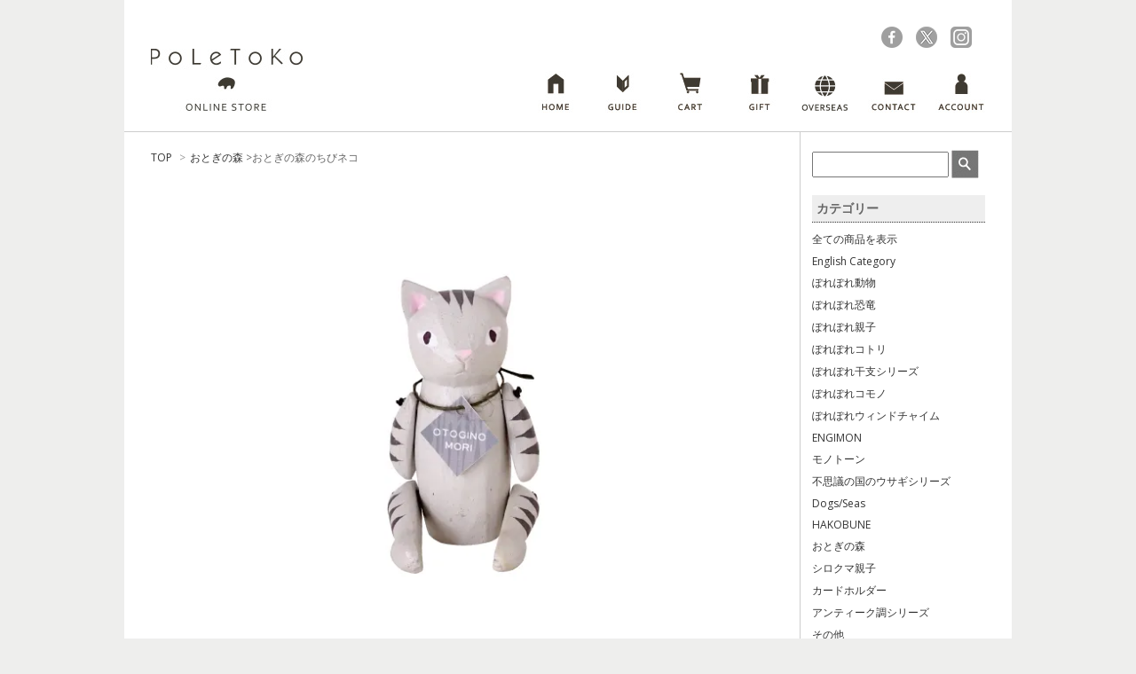

--- FILE ---
content_type: text/html; charset=EUC-JP
request_url: https://online.poletoko.com/?pid=77080863
body_size: 7910
content:
<!DOCTYPE html PUBLIC "-//W3C//DTD XHTML 1.0 Transitional//EN" "http://www.w3.org/TR/xhtml1/DTD/xhtml1-transitional.dtd">
<html xmlns:og="http://ogp.me/ns#" xmlns:fb="http://www.facebook.com/2008/fbml" xmlns:mixi="http://mixi-platform.com/ns#" xmlns="http://www.w3.org/1999/xhtml" xml:lang="ja" lang="ja" dir="ltr">
<head>
<meta http-equiv="content-type" content="text/html; charset=euc-jp" />
<meta http-equiv="X-UA-Compatible" content="IE=edge,chrome=1" />
<title>おとぎの森のちびネコ - PoLeToKo Online Store（ポレトコ オンラインストア）| ぽれぽれ動物の通販サイト </title>
<meta name="Keywords" content="おとぎの森のちびネコ,ポレトコ,poletoko,ぽれぽれ動物,ポレポレ動物,polepole animal,手作り,雑貨,北欧,かわいい,通販,クリスマス,ぽれぽれ,神戸,元町" />
<meta name="Description" content="PoLeToKo Online Store（ポレトコ オンラインストア）は神戸元町にある手作り雑貨「ぽれぽれ動物」のお店です" />
<meta name="Author" content="" />
<meta name="Copyright" content="GMOペパボ" />
<meta http-equiv="content-style-type" content="text/css" />
<meta http-equiv="content-script-type" content="text/javascript" />
<link rel="stylesheet" href="https://img11.shop-pro.jp/PA01287/855/css/5/index.css?cmsp_timestamp=20260216143718" type="text/css" />
<link rel="stylesheet" href="https://img11.shop-pro.jp/PA01287/855/css/5/product.css?cmsp_timestamp=20260216143718" type="text/css" />

<link rel="alternate" type="application/rss+xml" title="rss" href="https://online.poletoko.com/?mode=rss" />
<link rel="shortcut icon" href="https://img11.shop-pro.jp/PA01287/855/favicon.ico?cmsp_timestamp=20260219174749" />
<script type="text/javascript" src="//ajax.googleapis.com/ajax/libs/jquery/1.7.2/jquery.min.js" ></script>
<meta property="og:title" content="おとぎの森のちびネコ - PoLeToKo Online Store（ポレトコ オンラインストア）| ぽれぽれ動物の通販サイト " />
<meta property="og:description" content="PoLeToKo Online Store（ポレトコ オンラインストア）は神戸元町にある手作り雑貨「ぽれぽれ動物」のお店です" />
<meta property="og:url" content="https://online.poletoko.com?pid=77080863" />
<meta property="og:site_name" content="PoLeToKo Online Store（ポレトコ オンラインストア）| ぽれぽれ動物の通販サイト " />
<meta property="og:image" content="https://img11.shop-pro.jp/PA01287/855/product/77080863.jpg?cmsp_timestamp=20170916152436"/>
<meta property="og:type" content="product" />
<meta property="product:price:amount" content="968" />
<meta property="product:price:currency" content="JPY" />
<meta property="product:product_link" content="https://online.poletoko.com?pid=77080863" />
<script>
  (function(i,s,o,g,r,a,m){i['GoogleAnalyticsObject']=r;i[r]=i[r]||function(){
  (i[r].q=i[r].q||[]).push(arguments)},i[r].l=1*new Date();a=s.createElement(o),
  m=s.getElementsByTagName(o)[0];a.async=1;a.src=g;m.parentNode.insertBefore(a,m)
  })(window,document,'script','https://www.google-analytics.com/analytics.js','ga');

  ga('create', 'UA-79391066-1', 'auto');
  ga('send', 'pageview');

</script>
<meta name="google-site-verification" content="qyZXMru2sz-8G4ErVXVlLjPv790WeLOsz08tQPBeZTw" />

<!-- Global site tag (gtag.js) - Google Analytics -->
<script async src="https://www.googletagmanager.com/gtag/js?id=UA-178387616-1"></script>
<script>
  window.dataLayer = window.dataLayer || [];
  function gtag(){dataLayer.push(arguments);}
  gtag('js', new Date());

  gtag('config', 'UA-178387616-1');
</script>

<meta name="facebook-domain-verification" content="tx8wvozf2ex9wz3fce2u65mm5c8jbc" />
<script>
  var Colorme = {"page":"product","shop":{"account_id":"PA01287855","title":"PoLeToKo Online Store\uff08\u30dd\u30ec\u30c8\u30b3 \u30aa\u30f3\u30e9\u30a4\u30f3\u30b9\u30c8\u30a2\uff09| \u307d\u308c\u307d\u308c\u52d5\u7269\u306e\u901a\u8ca9\u30b5\u30a4\u30c8 "},"basket":{"total_price":0,"items":[]},"customer":{"id":null},"inventory_control":"none","product":{"shop_uid":"PA01287855","id":77080863,"name":"\u304a\u3068\u304e\u306e\u68ee\u306e\u3061\u3073\u30cd\u30b3","model_number":"WDCV10CATMN","stock_num":null,"sales_price":880,"sales_price_including_tax":968,"variants":[],"category":{"id_big":1781131,"id_small":0},"groups":[],"members_price":880,"members_price_including_tax":968}};

  (function() {
    function insertScriptTags() {
      var scriptTagDetails = [{"src":"https:\/\/checkout-api.worldshopping.jp\/v1\/script?token=online_poletoko_com","integrity":null}];
      var entry = document.getElementsByTagName('script')[0];

      scriptTagDetails.forEach(function(tagDetail) {
        var script = document.createElement('script');

        script.type = 'text/javascript';
        script.src = tagDetail.src;
        script.async = true;

        if( tagDetail.integrity ) {
          script.integrity = tagDetail.integrity;
          script.setAttribute('crossorigin', 'anonymous');
        }

        entry.parentNode.insertBefore(script, entry);
      })
    }

    window.addEventListener('load', insertScriptTags, false);
  })();
</script>
</head>
<body>
<meta name="colorme-acc-payload" content="?st=1&pt=10029&ut=77080863&at=PA01287855&v=20260224084159&re=&cn=1abbd882cbf3982f5ca4854aab6f90a8" width="1" height="1" alt="" /><script>!function(){"use strict";Array.prototype.slice.call(document.getElementsByTagName("script")).filter((function(t){return t.src&&t.src.match(new RegExp("dist/acc-track.js$"))})).forEach((function(t){return document.body.removeChild(t)})),function t(c){var r=arguments.length>1&&void 0!==arguments[1]?arguments[1]:0;if(!(r>=c.length)){var e=document.createElement("script");e.onerror=function(){return t(c,r+1)},e.src="https://"+c[r]+"/dist/acc-track.js?rev=3",document.body.appendChild(e)}}(["acclog001.shop-pro.jp","acclog002.shop-pro.jp"])}();</script><link href="https://fonts.googleapis.com/css?family=Open+Sans:400italic,600italic,400,600" rel="stylesheet" type="text/css" />
<script type="text/javascript" src="https://file001.shop-pro.jp/PA01287/855/js/smartRollover.js"></script>
<script>
$(function() {
	$(document).on('click','#pagetop',function(){
		$("html,body").animate({scrollTop: 0}, 500);
		return false;
	});
	
    var div = '<div style="text-align:right;margin:30px 0;"><a href="#top" title="Back to top" id="pagetop"><Img src="http://file001.shop-pro.jp/PA01287/855/common/backtotop.jpg"></a></div>';
    $("#main").append(div);
});
</script>
<div id="container">


<div id="header">
<div class="header_link">
<ul class="sns clearfix">
<li><a href="https://www.instagram.com/poletoko_official/" target="_blank"><img src="https://file001.shop-pro.jp/PA01287/855/header/icon_instagram.png" /></a></li>
<li><a href="https://twitter.com/poletoko" target="_blank"><img src="https://img11.shop-pro.jp/PA01287/855/etc_base64/aWNvbl94.png?cmsp_timestamp=20240122143834" /></a></li>
<li><a href="https://www.facebook.com/poletoko/" target="_blank"><img src="https://file001.shop-pro.jp/PA01287/855/header/icon_facebook.png" /></a></li>
</ul>
<ul class="gnavi clearfix">
<li><a href="https://online.poletoko.com/"><img src="https://file001.shop-pro.jp/PA01287/855/header/gnavi_home_off.jpg" /></a></li>
<!--
<li><a href="http://online.poletoko.com/?tid=2&mode=f2"><img src="http://file001.shop-pro.jp/PA01287/855/header/gnavi_about_off.jpg" /></a></li>
-->
      <li><a href="http://online.poletoko.com/?tid=2&mode=f2"><img src="https://file001.shop-pro.jp/PA01287/855/header/gnavi_guide_off.jpg" /></a></li>
      <li><a href="https://online.poletoko.com/cart/proxy/basket?shop_id=PA01287855&shop_domain=online.poletoko.com"><img src="https://file001.shop-pro.jp/PA01287/855/header/gnavi_cart_off.jpg" /></a></li>
      <li><a href="https://online.poletoko.com/?mode=f70"><img src="https://file001.shop-pro.jp/PA01287/855/header/gnavi_gift_off.jpg" /></a></li>
      <li><a href="http://online.poletoko.com/?tid=1&mode=f4"><img src="https://file001.shop-pro.jp/PA01287/855/header/gnavi_ovsea_off.jpg" /></a></li>
      <li><a href="https://poletoko.shop-pro.jp/customer/inquiries/new"><img src="https://file001.shop-pro.jp/PA01287/855/header/gnavi_contact_off.jpg" /></a></li>
      <li><a href="https://online.poletoko.com/?mode=myaccount"><img src="https://file001.shop-pro.jp/PA01287/855/header/gnavi_account_off.jpg" /></a></li>
</ul>
</div>
<h1 class="logo"><a href="https://online.poletoko.com/"><img src="https://file001.shop-pro.jp/PA01287/855/header/logo.jpg" /></a></h1>
</div>


<div class="main_frame">

<div id="main">
<div class="footstamp">
  
  
  <p>
    <a href="https://online.poletoko.com/">TOP</a>
    <span>&gt;</span><a href='?mode=cate&cbid=1781131&csid=0'>おとぎの森</a>    &gt;おとぎの森のちびネコ
  </p>
  
</div>

<form name="product_form" method="post" action="https://online.poletoko.com/cart/proxy/basket/items/add">

<input type="hidden" name="user_hash" value="97084e87efecca45e6631d073810895d"><input type="hidden" name="members_hash" value="97084e87efecca45e6631d073810895d"><input type="hidden" name="shop_id" value="PA01287855"><input type="hidden" name="product_id" value="77080863"><input type="hidden" name="members_id" value=""><input type="hidden" name="back_url" value="https://online.poletoko.com/?pid=77080863"><input type="hidden" name="reference_token" value="34920d0c541f4dfa9fd6c4e949eaab34"><input type="hidden" name="shop_domain" value="online.poletoko.com">


<div class="product_detail_area clearfix">
  <div class="product_images" id="p_photo">
  
                     <img src="https://img11.shop-pro.jp/PA01287/855/product/77080863.jpg?cmsp_timestamp=20170916152436" />
            
  </div>
  <div class="zoom-desc" id="zoom_navi">
          <a href="https://img11.shop-pro.jp/PA01287/855/product/77080863.jpg?cmsp_timestamp=20170916152436" class="cloud-zoom-gallery" title="" rel="useZoom: &#39;zoom1&#39;, smallImage: &#39; https://img11.shop-pro.jp/PA01287/855/product/77080863.jpg?cmsp_timestamp=20170916152436&#39; "><img class="zoom-tiny-image" src="https://img11.shop-pro.jp/PA01287/855/product/77080863.jpg?cmsp_timestamp=20170916152436" /></a>
                                <a href="https://img11.shop-pro.jp/PA01287/855/product/77080863_o1.jpg?cmsp_timestamp=20170916152436" class="cloud-zoom-gallery" title="" rel="useZoom: 'zoom1', smallImage: ' https://img11.shop-pro.jp/PA01287/855/product/77080863_o1.jpg?cmsp_timestamp=20170916152436' "><img class="zoom-tiny-image" src="https://img11.shop-pro.jp/PA01287/855/product/77080863_o1.jpg?cmsp_timestamp=20170916152436" /></a>
                                <a href="https://img11.shop-pro.jp/PA01287/855/product/77080863_o2.jpg?cmsp_timestamp=20181001181202" class="cloud-zoom-gallery" title="" rel="useZoom: 'zoom1', smallImage: ' https://img11.shop-pro.jp/PA01287/855/product/77080863_o2.jpg?cmsp_timestamp=20181001181202' "><img class="zoom-tiny-image" src="https://img11.shop-pro.jp/PA01287/855/product/77080863_o2.jpg?cmsp_timestamp=20181001181202" /></a>
                                <a href="https://img11.shop-pro.jp/PA01287/855/product/77080863_o3.jpg?cmsp_timestamp=20181001181202" class="cloud-zoom-gallery" title="" rel="useZoom: 'zoom1', smallImage: ' https://img11.shop-pro.jp/PA01287/855/product/77080863_o3.jpg?cmsp_timestamp=20181001181202' "><img class="zoom-tiny-image" src="https://img11.shop-pro.jp/PA01287/855/product/77080863_o3.jpg?cmsp_timestamp=20181001181202" /></a>
                                                                                                                                                                                                                                                                                                                                                                                                                                                                                                                                                                                                                                                                                        </div>
</div>


<div class="product_description">
  <div class="product_info_container">
    <div class="product_info">
      <h2 class="product_name">おとぎの森のちびネコ</h2>
      <table class="add_cart_table">
        
        				<!--
        <tr><th>型番</th>
        <td>WDCV10CATMN</td></tr>
				-->
                
                                        <tr><th>販売価格</th>
        <td>
                
        <strong class="price">968円(税込)</strong><br />
                </td></tr>
                
                
                <tr><th>購入数</th>
        <td style="padding: 0px 5px;">
          <table border="0" cellpadding="0" cellspacing="0">
          <tr><td style="padding: 0px; border:none;">
          <input type="text" name="product_num" value="1" /></td>
          <td style="padding: 0px; border:none;">
          <div style="width: 15px;">
          <a href="javascript:f_change_num2(document.product_form.product_num,'1',1,4);"><img src="https://img.shop-pro.jp/common/nup.gif"></a>
          <a href="javascript:f_change_num2(document.product_form.product_num,'0',1,4);"><img src="https://img.shop-pro.jp/common/ndown.gif"></a>
          </div></td>
          <td style="border:none;">
          
          <div style="font-size: 80%" >※ 多くご注文される場合は<br />　 事前にメールでお問い合わせください。</div>
          </td></tr></table>
        </td></tr>
                
                
                      </table>
      
      <p class="stock_error"></p>
            
          </div>
    <div class="add_cart_container">
			<div class="add_cart">
						<input type="image" src="http://file001.shop-pro.jp/PA01287/855/product_detail/btn_cart.jpg" value="" name="submit" width="251" height="61" />
			      </div>
    </div>
  </div>

  <div class="product_explain">
    
          <p class="description">
とぼけたかわいさが特徴のおとぎの森の住人たち。<br />
くるくる動く手足、淡くキュートな色。<br />
見ているだけでウキウキ楽しくなってしまいます。<br />
夢の先にあるおとぎの森への道案内はかわいい動物達におまかせしましょう♪<br />
<br />
※ 新しくタグが変更になりました。
</p>

<div class="detail_title">商品詳細</div>
<p class="ec_detail">Made in INDONESIA<br />
size：約5X3.5X11H（cm）<br />
material：天然木（ファルカタ）natural wood<br />
<br />
※彫りから塗装まで完全手づくり品のため、形やサイズ、色や顔の表情など1個ずつ微妙な違いがあります。<br />
また天然木を使用していますので木目や木の筋があります。手づくりや天然木の表情としてお考えください。<br />
※商品の特性に起因する事項での返品・交換はできませんのでご了承ください。<br />
※システムの都合上在庫数の上限を設定してあります。大量にご発注される場合はあらかじめメールでお問い合わせください。<br />

<span style="font-size:x-small;">検索ワード:とらねこ,虎猫,tabby cat</span></p>
    
		<div class="etc_btn">
			<a href="https://poletoko.shop-pro.jp/customer/products/77080863/inquiries/new"><img src="https://file001.shop-pro.jp/PA01287/855/product_detail/btn_inquiry.jpg" width="251" height="31" alt="btn_inquiry.jpg" /></a>
			<a href="http://online.poletoko.com/?tid=1&mode=f1"><img src="https://file001.shop-pro.jp/PA01287/855/product_detail/btn_rapping.jpg" width="251" height="125" alt="btn_inquiry.jpg" /></a>
		</div>

		
    <div class="product_link_area">
      <div class="twitter"><a href="https://twitter.com/share" class="twitter-share-button" data-url="https://online.poletoko.com/?pid=77080863" data-text="" data-lang="ja" >ツイート</a>
<script charset="utf-8">!function(d,s,id){var js,fjs=d.getElementsByTagName(s)[0],p=/^http:/.test(d.location)?'http':'https';if(!d.getElementById(id)){js=d.createElement(s);js.id=id;js.src=p+'://platform.twitter.com/widgets.js';fjs.parentNode.insertBefore(js,fjs);}}(document, 'script', 'twitter-wjs');</script></div>
      <div class="fb-like"></div>
      
      <ul class="other_link">
              </ul>
    </div>


  </div>
</div>

</form>
<br style="clear:both;">




<script type="text/javascript" src="https://img.shop-pro.jp/js/jquery.easing.1.3.js"></script>
<script type="text/javascript" src="https://img.shop-pro.jp/js/stickysidebar.jquery.js"></script>
<script>
// JavaScript Document
$(function(){
var click_flg = false;
$("#zoom_navi a").click(function(){
  if(click_flg == false) {
		click_flg = true;
		$("#p_photo img").before("<img src='"+$(this).attr("href")+"' alt=''>");
		$("#p_photo img:last").stop(true, false).fadeOut("fast",function(){
		 $(this).remove();click_flg = false;});
			return false;
	}else{
		return false;
	}
});
});
</script>

<script type="text/javascript">
ga('require', 'linker');
ga('linker:autoLink', ['shop-pro.jp'], false, true);
</script>
<div class="box" id="box_recentlychecked">
<h3>Your recent history</h3>
</div>

</div>




<div id="side">
<script src="https://file001.shop-pro.jp/PA01287/855/js/jquery.formtips.1.2.6.min.js" type="text/javascript"></script>
<script type="text/javascript">
$(document).ready(function() {
    $('form input.help').formtips({
        tippedClass: 'tipped'
    });
});
</script>

<style>
.search{
	margin-bottom:10px;
}
.searchfield{
	padding:5px;
	width:140px;
}
.tipped {
    color: #BBB;
}
</style>
	
<div class="search">
<form role="search" method="get" id="searchform" class="searchform" action="http://online.poletoko.com/">
				<input type="hidden" name="mode" value="srh" />
				<input class="searchfield help" type="text" name="keyword" id="s" />
				<input type="hidden" name="sort" value="n" />
				<input type="image" src="http://file001.shop-pro.jp/PA01287/855/side/search_btn.jpg" alt="検索" title="検索" id="searchsubmit" align="middle" style="margin-bottom:9px" />
</form>
</div>



<div class="box" id="box_category">
<h3>カテゴリー</h3>
<ul>
<li><a href="https://online.poletoko.com/?mode=srh&cid=&keyword=">全ての商品を表示</a></li> 
<li><a href="http://online.poletoko.com/?mode=f14">English Category</a></li> 
<li><a href="https://online.poletoko.com/?mode=cate&cbid=1773125&csid=0">ぽれぽれ動物</a></li>
<li><a href="https://online.poletoko.com/?mode=cate&cbid=2383572&csid=0">ぽれぽれ恐竜</a></li>
<li><a href="https://online.poletoko.com/?mode=cate&cbid=1773127&csid=0">ぽれぽれ親子</a></li>
<li><a href="https://online.poletoko.com/?mode=cate&cbid=2978156&csid=0">ぽれぽれコトリ</a></li>
<li><a href="https://online.poletoko.com/?mode=cate&cbid=1773128&csid=0">ぽれぽれ干支シリーズ</a></li>
<li><a href="https://online.poletoko.com/?mode=cate&cbid=1781123&csid=0">ぽれぽれコモノ</a></li>
<li><a href="https://online.poletoko.com/?mode=cate&cbid=1781124&csid=0">ぽれぽれウィンドチャイム</a></li>
<li><a href="https://online.poletoko.com/?mode=cate&cbid=2267585&csid=0">ENGIMON</a></li>
<li><a href="https://online.poletoko.com/?mode=cate&cbid=2383573&csid=0">モノトーン</a></li>
<li><a href="https://online.poletoko.com/?mode=cate&cbid=1781138&csid=0">不思議の国のウサギシリーズ</a></li>
<li><a href="https://online.poletoko.com/?mode=cate&cbid=1781126&csid=0">Dogs/Seas</a></li>
<li><a href="https://online.poletoko.com/?mode=cate&cbid=1781127&csid=0">HAKOBUNE</a></li>
<li><a href="https://online.poletoko.com/?mode=cate&cbid=1781131&csid=0">おとぎの森</a></li>
<li><a href="https://online.poletoko.com/?mode=cate&cbid=1781133&csid=0">シロクマ親子</a></li>
<li><a href="https://online.poletoko.com/?mode=cate&cbid=1781132&csid=0">カードホルダー</a></li>
<li><a href="https://online.poletoko.com/?mode=cate&cbid=1781129&csid=0">アンティーク調シリーズ</a></li>
<li><a href="https://online.poletoko.com/?mode=cate&cbid=1781140&csid=0">その他</a></li>
</ul>

<ul id="group-list"><li class="group-list-link">
            <a href="https://online.poletoko.com/?mode=grp&gid=937367">季節のオススメ</a>
      </li>
<li class="group-list-link">
            <a href="https://online.poletoko.com/?mode=grp&gid=1110445">ギフトセット</a>
      </li>
<li class="group-list-link">
            <a href="https://online.poletoko.com/?mode=grp&gid=2512459">えらべるぽれぽれ</a>
      </li>
<li class="group-list-link">
            <a href="https://online.poletoko.com/?mode=grp&gid=2568020">手作りキット</a>
      </li>
<li class="group-list-link">
            <a href="https://online.poletoko.com/?mode=grp&gid=3132763">【うま年】干支限定商品</a>
      </li>
<li class="group-list-link">
            <a href="https://online.poletoko.com/?mode=grp&gid=3150755">2026新作</a>
      </li>
</ul>
</div>






<!--<style>
#side_rainking{
	width:195px;
	height:122px;
	background-image: url("http://file001.shop-pro.jp/PA01287/855/side/side_ranking_bg.jpg");  
	background-repeat: no-repeat;
	margin-bottom:20px;
        position:relative;
}
#rank_01{
 position:absolute;
 bottom:5px;
 left:1px;
}
#rank_02{
 position:absolute;
 bottom:5px;
 left:67px;
}
#rank_03{
 position:absolute;
 bottom:5px;
 right:3px;
}
</style>
<div id="side_rainking">
<a href="http://online.poletoko.com/?pid=77081046"><img id="rank_01" src="http://file001.shop-pro.jp/PA01287/855/side/rank_01.jpg" /></a>
<a href="http://online.poletoko.com/?pid=86661664"><img id="rank_02" src="http://file001.shop-pro.jp/PA01287/855/side/rank_02.jpg" /></a>
<a href="http://online.poletoko.com/?pid=79119572"><img id="rank_03" src="http://file001.shop-pro.jp/PA01287/855/side/rank_03.jpg" /></a>
</div>-->


<a href="https://poletoko.shop-pro.jp/customer/newsletter/subscriptions/new"><img src="https://file001.shop-pro.jp/PA01287/855/side/side_mailmaga.jpg" alt="メルマガ登録" style="margin-bottom:20px"/></a>

<a href="http://poletoko.com/" target="_blank"><img src="https://file001.shop-pro.jp/PA01287/855/side/side_shop_banner.jpg" alt="実店舗のご案内" style="margin-bottom:20px"/></a>

<a href="mailto:info@t-lab-japan.com"><img src="https://file001.shop-pro.jp/PA01287/855/side/side_retaillers.jpg" alt="卸販売ご希望の小売店様" style="margin-bottom:20px"/></a>
	
<a href="mailto:info@t-lab-japan.com"><img src="https://img11.shop-pro.jp/PA01287/855/etc/banner_%BC%E8%B0%B7%C5%B9%A4%CE%CC%E4%A4%A4%B9%E7%A4%EF%A4%BB.jpg?cmsp_timestamp=20221118170109" alt="取り扱い店のお問い合わせ" style="margin-bottom:20px"/></a>

<style>
#ocalendar{
width:100%;
border-collapse: collapse;
}
#ocalendar table{
margin-bottom:1em;
}
#ocalendar td{
border:1px solid #ccc;
padding:3px;
}
</style>


	
	
	<table border="0" cellpadding="2" cellspacing="1" bgcolor="" width="" id="ocalendar" style="margin:1em 0 0 0"><tr align="center" bgcolor="#FFFFFF">
<td colspan="7">2026年2月</td></tr>
<tr align="center" bgcolor="#CCCCCC">
<td>日</td>
<td>月</td>
<td>火</td>
<td>水</td>
<td>木</td>
<td>金</td>
<td>土</td></tr>
		

		
<tr align="center" bgcolor="#FFFFFF">
<td>1</td>
<td>2</td>
<td>3</td>
<td>4</td>
<td>5</td>
<td>6</td>
<td>7</td></tr>
		
<tr align="center" bgcolor="#FFFFFF">
<td>8</td>
<td>9</td>
<td>10</td>
<td>11</td>
<td>12</td>
<td>13</td>
<td>14</td></tr>
		
<tr align="center" bgcolor="#FFFFFF">
<td>15</td>
<td>16</td>
<td>17</td>
<td>18</td>
<td>19</td>
<td>20</td>
<td>21</td></tr>
		
<tr align="center" bgcolor="#FFFFFF">
<td>22</td>
<td>23</td>
<td>24</td>
<td>25</td>
<td>26</td>
<td>27</td>
<td>28</td></tr>
		
	</table>		
	
		
<table border="0" cellpadding="2" cellspacing="1" bgcolor="" width="" id="ocalendar" style="margin:1em 0 0 0"><tr align="center" bgcolor="#FFFFFF">
<td colspan="7">2026年3月</td></tr>
<tr align="center" bgcolor="#CCCCCC">
<td>日</td>
<td>月</td>
<td>火</td>
<td>水</td>
<td>木</td>
<td>金</td>
<td>土</td></tr>
<tr align="center" bgcolor="#FFFFFF">
<td>1</td>
<td>2</td>
<td>3</td>
<td>4</td>
<td>5</td>
<td>6</td>
<td>7</td>
<tr align="center" bgcolor="#FFFFFF">
<td>8</td>
<td>9</td>
<td>10</td>
<td>11</td>
<td>12</td>
<td>13</td>
<td>14</td></tr>
<tr align="center" bgcolor="#FFFFFF">
<td>15</td>
<td>16</td>
<td>17</td>
<td>18</td>
<td>19</td>
<td>20</td>
<td>21</td></tr>
<tr align="center" bgcolor="#FFFFFF">
<td>22</td>
<td>23</td>
<td>24</td>
<td>25</td>
<td>26</td>
<td>27</td>
<td>28</td></tr>
<tr align="center" bgcolor="#FFFFFF">
<td>29</td>
<td>30</td>
<td>31</td>
<td ></td>
<td></td>
	<td></td>
<td></td></tr></table>
	
	
	


	
	
	<table border="0" cellpadding="2" cellspacing="1" bgcolor="" width="" id="ocalendar" style="margin:1em 0 0 0"><tr align="center" bgcolor="#FFFFFF">
<td colspan="7">2026年4月</td></tr>
<tr align="center" bgcolor="#CCCCCC">
<td>日</td>
<td>月</td>
<td>火</td>
<td>水</td>
<td>木</td>
<td>金</td>
<td>土</td></tr>
<tr align="center" bgcolor="#FFFFFF">
<td></td>
<td></td>
<td></td>
<td>1</td>
<td>2</td>
<td>3</td>
<td>4</td>

<tr align="center" bgcolor="#FFFFFF">
<td>5</td>
<td>6</td>
<td>7</td>
<td>8</td>
<td>9</td>
<td>10</td>
<td>11</td></tr>
		
<tr align="center" bgcolor="#FFFFFF">
<td>12</td>
<td>13</td>
<td>14</td>
<td>15</td>
<td>16</td>
<td>17</td>
<td>18</td></tr>
		
<tr align="center" bgcolor="#FFFFFF">
<td>19</td>
<td>20</td>
<td>21</td>
<td>22</td>
<td>23</td>
<td>24</td>
<td>25</td></tr>
		
<tr align="center" bgcolor="#FFFFFF">
<td>26</td>
<td>27</td>
<td>28</td>
<td>29</td>
<td>30</td>
<td></td>
<td></td></tr></table>	
		
	
</br>
<font color="#FF9999">■</font>が休店日です。</br>
	現在、定休日はありません。

</div>

</div>


<div id="footer">
<ul class="footer_menu">
      <li><a href="https://online.poletoko.com/">ホーム</a></li>
      <li><a href="https://online.poletoko.com/?mode=sk">特定商取引法に基づく表記</a></li>
      <li><a href="https://online.poletoko.com/?mode=privacy">プライバシーポリシー</a></li>
      <li><a href="https://poletoko.shop-pro.jp/customer/inquiries/new">お問い合わせ</a></li>
</ul>
Copyright &copy; POLETOKO All Rights Reserved.
</div>

</div><script type="text/javascript" src="https://online.poletoko.com/js/cart.js" ></script>
<script type="text/javascript" src="https://online.poletoko.com/js/async_cart_in.js" ></script>
<script type="text/javascript" src="https://online.poletoko.com/js/product_stock.js" ></script>
<script type="text/javascript" src="https://online.poletoko.com/js/js.cookie.js" ></script>
<script type="text/javascript" src="https://online.poletoko.com/js/favorite_button.js" ></script>
</body></html>

--- FILE ---
content_type: text/css
request_url: https://img11.shop-pro.jp/PA01287/855/css/5/index.css?cmsp_timestamp=20260216143718
body_size: 25570
content:
@charset "euc-jp";
/*----------------------------------------------------------
20/10/27追加　画像透明
----------------------------------------------------------*/
.img_wrap{
  width: 200px;
  height: 180px;
  margin: 0 auto;
  overflow: hidden;
}
.img_wrap img{
  width: 100%;
  cursor: pointer;
  transition-duration: 0.3s;
}
.img_wrap:hover img{
  opacity: 0.6;
  transition-duration: 0.3s;
}

/*----------------------------------------------------------
20/10/19追加　メインテキスト
----------------------------------------------------------*/
maintext {
    font-size: 15px;
    font-weight:bold;
  }
/*----------------------------------------------------------
20/10/11追加　雪
----------------------------------------------------------*/
section .inner {
    width: 720px;
    margin: auto;
    height: 970px;
    position: relative;
    overflow: hidden;
}
section {
    text-align: center;
}
section .inner div {
    opacity: 0;
    -webkit-transform-origin: 0px 0px;
    -ms-transform-origin: 0px 0px;
    transform-origin: 0px 0px;
    -webkit-animation-name: Drop;
    animation-name: Drop;
    -webkit-animation-iteration-count: infinite;
    animation-iteration-count: infinite;
    -webkit-animation-timing-function: linear;
    animation-timing-function: linear;
    -webkit-animation-fill-mode: forwards;
    animation-fill-mode: forwards;
}

#snow .inner div {
    position: absolute;
    display: block;
    width: 7px;
    height: 7px;
    border-radius: 2.5px;
    background: #fff;
}

#snow .inner div.flake2,
#snow .inner div.flake4,
#snow .inner div.flake6,
#snow .inner div.flake8 {
    background-size: 5px 6px !important;
}

.flake1 {
    left: 50px;
    -webkit-animation-duration: 4s;
    animation-duration: 4s;
}

.flake2 {
    left: 100px;
    -webkit-animation-duration: 5s;
    animation-duration: 5s;
    -webkit-animation-delay: 2s;
    animation-delay: 2s;
}

.flake3 {
    left: 200px;
    -webkit-animation-duration: 5s;
    animation-duration: 5s;
    -webkit-animation-delay: 1s;
    animation-delay: 1s;
}

.flake4 {
    left: 300px;
    -webkit-animation-duration: 4s;
    animation-duration: 4s;
    -webkit-animation-delay: 3s;
    animation-delay: 3s;
}

.flake5 {
    left: 400px;
    -webkit-animation-duration: 5s;
    animation-duration: 5s;
    -webkit-animation-delay: 5s;
    animation-delay: 5s;
}

.flake6 {
    left: 500px;
    -webkit-animation-duration: 5s;
    animation-duration: 5s;
    -webkit-animation-delay: 4s;
    animation-delay: 4s;
}

.flake7 {
    left: 600px;
    -webkit-animation-duration: 4s;
    animation-duration: 4s;
    -webkit-animation-delay: 2s;
    animation-delay: 2s;
}

.flake8 {
    left: 700px;
    -webkit-animation-duration: 7s;
    animation-duration: 7s;
    -webkit-animation-delay: 3s;
    animation-delay: 3s;
}

@-webkit-keyframes Drop {
    0% {
        -webkit-transform: translateY(0px);
        transform: translateY(0px);
        opacity: 0;
    }

    50% {
        -webkit-transform: translateY(50px);
        transform: translateY(50px);
        opacity: 1;
    }

    100% {
        -webkit-transform: translateY(100px);
        transform: translateY(100px);
        opacity: 0.3;
    }
}

@keyframes Drop {
    0% {
        -webkit-transform: translateY(0px);
        transform: translateY(0px);
        opacity: 0;
    }

    50% {
        -webkit-transform: translateY(180px);
        transform: translateY(180px);
        opacity: 1;
    }

    100% {
        -webkit-transform: translateY(350px);
        transform: translateY(350px);
        opacity: 0.3;
    }
}
/*----------------------------------------------------------
20/10/11追加transform
----------------------------------------------------------*/
.btn01 {
    /* ここで動く速度とか設定 */
    transition: all 1s ease;
    -webkit-transition: all 1s ease;
}
.btn01:hover {
    transform: rotate(10deg);
    -webkit-transform: rotate(10deg);
}

.btn02 {
    /* ここで動く速度とか設定 */
    transition: all 1s ease;
    -webkit-transition: all 1s ease;
}
.btn02:hover {
    transform: rotate(-10deg);
    -webkit-transform: rotate(-10deg);
}
.btn03 {
}
.btn03:hover {
    animation: shake 0.3s linear infinite;
    -webkit-animation: shake 0.3s linear infinite;
}
@keyframes shake {
    0% { transform: translate(2px, 1px) rotate(0deg); }
    10% { transform: translate(-2px, -3px) rotate(-1deg); }
    20% { transform: translate(-3px, 0px) rotate(1deg); }
    30% { transform: translate(0px, 3px) rotate(0deg); }
    40% { transform: translate(2px, -2px) rotate(1deg); }
    50% { transform: translate(-2px, 3px) rotate(-1deg); }
    60% { transform: translate(-4px, 2px) rotate(0deg); }
    70% { transform: translate(3px, 2px) rotate(-1deg); }
    80% { transform: translate(-2px, -2px) rotate(1deg); }
    90% { transform: translate(2px, 3px) rotate(0deg); }
    100% { transform: translate(1px, -2px) rotate(-1deg); }
}
/* ************************************************ 
 *  all
 * ************************************************ */
* {
  margin: 0px;
  padding: 0px;
}

html {
  height: 100%;
  overflow-y: scroll;
}

body {
  color: #666;
  font-size: 12px;
  font-family: 'Open Sans', 'ヒラギノ角ゴ ProN W3', 'Hiragino Kaku Gothic ProN', 'メイリオ', Meiryo, 'ＭＳ Ｐゴシック', Sans-serif;
  background-color:#eeeeed;
  text-align:center;
}

a {
  outline: none;
  text-decoration: none;
  color: #333;
}

a:visited {
  text-decoration: none;
}

a:hover {
  color: #3579bf;
  text-decoration: underline;
}

br.clear {
  clear: both;
  font: 0pt/0pt sans-serif;
  line-height: 0;
}

hr {
  margin: 10px 0;
  border: 0;
  clear: left;
}
ul{
  padding:0;
  margin:0;
}
li{
  list-style:none;
  padding:0;
  margin:0;
}
img {
  border: none;
  vertical-align: middle;
}

img.new_mark_img1 {
  margin-right: 5px !important;
}

img.new_mark_img2 {
  margin-left: 5px !important;
}

.sold_out {
color: #FF0000;
}

/* ************************************************ 
 *  layout
 * ************************************************ */
/*ページ全体の幅、レイアウトをセンタリング*/
#container {
  background-color:#ffffff;
  width:1000px;
  padding:0;
  margin:0px auto;
  text-align:left;
  box-sizing:border-box;
}
.main_frame {
  width: 100%;
  padding:0 30px;
  margin: 0 auto;
  display: flex;
  justify-content: space-between;
  box-sizing:border-box;
}
/*ヘッダー*/
#header {
  width:100%;
  padding: 20px 30px;
  border-bottom:1px solid #ccc;
  clear:left;
  box-sizing:border-box;
}

/*サイド*/
#side {
  width: 195px;
  border-left:1px solid #ccc;
padding-left: 13px;
    padding-top: 20px;
}

/*メイン*/
#main {
  padding-top:20px;
  width: 720px;
}

/*フッター（コピーライト）*/
#footer {
  padding: 30px 0;
  width:100%;
  clear:both;
  color: #666;
  text-align: center;
}

/* ************************************************ 
 *  header
 * ************************************************ */


#header div.header_link {
  float: right;
  margin-top:0px;
  }
  #header div.header_link ul.gnavi {
	margin-top:26px;
    }
    #header div.header_link ul li {
      list-style-type: none;
      float: left;
      margin-left: 20px;
      line-height: 16px;
      }
      #header div.header_link ul li i {
        width: 16px;
        height: 16px;
        display: block;
        float: left;
        margin-right: 5px;
        }
      #header div.header_link ul li a {
        text-decoration: none;
        }

    #header div.header_link ul li.my_account {
      }
      #header div.header_link ul li.my_account i.account {
        background: url(https://img.shop-pro.jp/tmpl_img/56/glyphicons.png) -343px -108px;
        }

    #header div.header_link ul li.view_cart {
      }
      #header div.header_link ul li.view_cart i.cart {
        background: url(https://img.shop-pro.jp/tmpl_img/56/glyphicons.png) -415px -204px;
        }
      #header div.header_link ul li.view_cart span.count {
        background: #ff3355;
        color: #fff;
        font-weight: bolder;
        padding: 5px 10px;
        margin-left: 5px;
        -webkit-border-radius: 3px;
        -moz-border-radius: 3px;
        border-radius: 3px;
        }

#header div.header_link ul.sns{
	margin-top:10px;
	margin-right:15px;
}

#header div.header_link ul.sns li{
	float:right;
	margin-left:15px;
}
#header div.header_link ul.sns li a img{
	filter:alpha(opacity=50);
	-moz-opacity: 0.5;
	opacity: 0.5;
}
#header div.header_link ul.sns li a:hover img{
	filter:alpha(opacity=100);
	-moz-opacity: 1;
	opacity: 1;
}

#header div.search {
  float: left;
  margin-bottom: 40px;
}

#header h1.logo {
  float:left
  text-align: center;
  margin-top:35px;
}

#header h1.logo a {
  text-decoration: none;
}

#header h1.logo img {
  max-width: 100%;
}

/* ************************************************ 
 *  footer
 * ************************************************ */
#footer a {
  color: #666;
}

#footer ul.footer_menu {
  margin-bottom: 20px;
}

#footer ul.footer_menu li {
  display: inline;
  margin: 0 5px;
}

/* ************************************************ 
 *  main
 * ************************************************ */
#main div.box {
clear: both;
margin-bottom: 40px;
}

#main div.box h3 {
margin-bottom: 20px;
}

/* ************************************************ 
 *  item_box
 * ************************************************ */
.item_box {
float:left;
width: 200px;
margin: 0 0 30px 20px;
text-align: center;
display:inline-block; 
/display:inline; 
/zoom:1;
vertical-align:top;
}

.item_box .item_photo {
margin: 0px;
}

.item_box .item_photo img.item {
max-width: 100%;
}

.item_box .item_detail {
margin: 10px;
}

.item_box .item_detail p.item_name {
margin-bottom: 10px;
}

.item_box .item_detail p.item_regular_price {
margin-bottom: 10px;
}

.item_box .item_detail p.item_price {
margin-bottom: 10px;
}

.item_box .item_detail p.item_discount {
margin-bottom: 10px;
}

/* ************************************************ 
 *  Top_Page
 * ************************************************ */
#main #box_news {
}

#main #box_news p {
line-height: 20px;
}

#main #box_recommend {
}

#main #box_sellers {
}

#main #box_free {
background: #f5f5f5;
padding: 20px;
}

#main #box_free p {
line-height: 20px;
}

#box_recentlychecked{
margin: 20px 0 0 0;
}

div.footstamp {
margin-bottom: 10px;
padding-bottom: 20px;
}

div.footstamp span {
margin: 0 5px;
color: #999;
}

.stock_error{
font-weight:bold;
color:red;
padding:10px 0;
display:none;
}

/* ************************************************ 
 *  product_detail_page
 * ************************************************ */
h2.product_name {
font-size:14px;
margin-bottom: 15px;
}

div.product_detail_area {
margin-bottom: 50px;
width: 100%;
}

div.product_images {
width: 600px;
height:500px;
margin-left:100px;
position:relative;
}
div.product_images img {
position:absolute;
}
div.add_cart {
width:252px;
float: right;
}
div.add_cart img{
	margin-bottom:10px;
}
div.add_cart input{
	margin-bottom:10px;
}
table.add_cart_table {
width: 100%;
margin-bottom: 30px;
}
table.add_cart_table th {
width:70px;
padding: 5px;
font-size: 11px;
font-weight:normal;

}
table.add_cart_table td {
padding: 5px;
font-weight:normal;
}
table.add_cart_table td input {
width: 30px;
font-size: 14px;
}
table.add_cart_table td strong.price {
font-size: 14px;
}

table#option_tbl {
width: 100%;
margin-bottom: 20px;
}
table#option_tbl th,
table#option_tbl td.none {
background: whiteSmoke;
}
table#option_tbl th,
table#option_tbl td {
border: 1px solid #ccc;
padding: 10px;
text-align: center;
}
table#option_tbl th {
background: whiteSmoke;		
}
table#option_tbl td div input {
margin-bottom: 5px;
}

ul.option_price {
margin: 0 0 20px 0px;
}
ul.option_price li {
list-style-type: none;
}

div.button_area {
}
div.button_area input {
width: 100%;
}

div.product_description {
font-size: 14px;
line-height: 24px;
margin-bottom: 20px;
padding-bottom: 20px;
clear: both;
word-wrap: break-word;
}

div.product_image_extra {
text-align: center;
margin-bottom: 20px;
}
div.product_image_extra img.item {
margin-bottom: 20px;
}


div.product_link_area {
float: left;
margin-left: 0px;
}
div.product_link_area div.twitter {
float: left;
width: 100px;
}
div.product_link_area div.pinterest {
float: left;
margin-right: 30px;
}
div.product_link_area div.fb-like {
float: left;
width: 200px;
}

div.product_link_area ul.other_link {
clear: both;
margin-top: 20px;
margin-left: 20px;
}
div.product_link_area ul.other_link li {
margin-bottom: 10px;
}

#tb_cap_tb{
}
#tb_cap_tb{
margin-top: 20px;
}

.tb {
padding-top: 10px;
padding-bottom: 10px;
border-top: 1px solid #CCC;	
}
#tb_stitle {
margin-bottom: 20px;
}
.tb_date, .tb_title, .tb_body, .tb_state {
margin-bottom: 5px;
}

/*
追加分
*/

p.description,
p.ec_detail{
	font-size:12px;
}
p.ec_detail{
	margin-bottom:50px;
}
.detail_title{
	border-bottom:1px dotted #333;
	font-weight:bold;font-size:12px;
	margin:20px 0 10px 0;
}

/* ************************************************ 
 *  cloud_zoom
 * ************************************************ */
/* Feature descriptions in ZoomEngine page */
.zoom-desc {
width: 100%;
}

a.cloud-zoom-gallery {
display: block;
float:left;
margin: 0 10px 5px 0;
cursor: pointer;
}
.zoom-tiny-image {
width: 50px;
height: 50px;
border: 1px solid #ccc;
padding: 3px;
}
.zoom-tiny-image.selected {
background: #333;
border: 1px solid #000;
}
.zoom-tiny-image:hover {
border: 1px solid #000;
}

/* ************************************************ 
 *  product_option_window
 * ************************************************ */
div#product_option {
margin: 20px;
padding: 20px;
background: #fff;
}

div#product_option h2 {
margin-bottom: 20px;
}

table.table_option {
background: #fff;
border-top: 1px solid #ccc;
border-right: 1px solid #ccc;
margin-bottom: 20px;
}
table.table_option th {
border-bottom: 1px solid #ccc;
border-left: 1px solid #ccc;
padding: 10px;
background: #f5f5f5;
}
table.table_option td {
border-bottom: 1px solid #ccc;
border-left: 1px solid #ccc;
padding: 10px;
}

div#product_option div.button_area {
}

/* ************************************************ 
 *  product_list_page
 * ************************************************ */
div.sub_category_area,
div.sub_group_area {
height: 100%;
background: #f5f5f5;
margin-bottom: 20px;
padding: 10px 10px 0px 10px;
}

div.sub_category_area div.sub_category,
div.sub_group_area div.sub_group {
float: left;
margin: 0 20px 10px 0;
}

div.sub_category_area div.sub_category img,
div.sub_group_area div.sub_group img {
margin-right: 10px;
}

/* ************************************************ 
 *  search_page
 * ************************************************ */
div.search_result {
background: #f5f5f5;
margin: 20px 0;
padding: 10px 0;
text-align: center;
}

div.none {
text-align: center;
margin: 50px 0;
}

/* ************************************************ 
 *  policy
 * ************************************************ */
div#policy {
}

div#policy h2 {
margin-bottom: 30px;
}

.policy_box,
#policy_lead{
margin-bottom: 30px;
}

div.sk_box {
margin-bottom: 50px;
}
div.sk_box h3 {
font-size: 16px;
margin-bottom: 10px;
}
div#sk tr {
border-bottom: 1px solid #eee;
}
div#sk th {
font-weight:normal;
width: 180px;
text-align: left;
padding: 15px 20px 15px 0;
}
div#sk th img.poricy_img {
margin-bottom: 5px;
}	
div#sk td {
padding: 15px 0;
}	
div#sk th,
div#sk td {
vertical-align: top;
line-height: 1.8;
}


div#payment_method {
margin-top: 40px;
}
div#payment_method table.table {
width: 100%;
}
div#payment_method table.table th {
width: 200px;
text-align: center;
}


div#shipping_method {
margin-top: 40px;
}
div#shipping_method table.table {
width: 100%;
}
div#shipping_method table.table th {
width: 200px;
text-align: center;
}

/* ************************************************ 
 *  side
 * ************************************************ */
#side div.box {
clear: both;
margin-bottom: 20px;
}

#side div.box h3 {
margin-bottom: 10px;
padding: 5px;
background: #eeeeee;
text-align: left;
border-bottom: 1px dotted #333333;
}

#side div.box ul {
}

#side div.box ul li {
text-decoration:none;
margin-bottom: 7px;
}

#side div#box_cart {
}

#side div#box_cart div.cart_button {
text-align: right;
}

#side div#box_owner {
}

#side div#box_owner div.owner_photo {
padding-left: 20px;
}

#side div#box_owner img.owner_photo_inner {
width: 152px;
margin-bottom: 10px;
padding: 3px;
border: 1px solid #ccc;
}

#side div#box_owner p.name {
font-size: 20px;
margin-bottom: 10px;
padding-left: 20px;
}

#side div#box_owner p.memo {
font-size: 11px;
line-height: 18px;
margin-bottom: 10px;
padding-left: 20px;
}

#side div#box_owner p.website {
padding-left: 20px;
}

div#box_mailmaga a {
padding-left: 20px;
}

div#box_mobile img {
padding-left: 26px;
}

#group-list {
border-top:#838383 dotted 1px;
padding:10px 0px 0px;
margin:10px 20px 0px 0px;
}

/* ************************************************ 
 *  Common Elements
 * ************************************************ */
/* @group Common Elements */

table {
	border-collapse: collapse;
	border-spacing: 0;
	}

	table.table {
		border-top: 1px solid #ccc;
		border-right: 1px solid #ccc;
		margin-bottom: 20px;
		}
		table.table th {
			border-bottom: 1px solid #ccc;
			border-left: 1px solid #ccc;
			padding: 5px;
			background: #f5f5f5;
			}
		table.table td {
			border-bottom: 1px solid #ccc;
			border-left: 1px solid #ccc;
			padding: 5px;
			}


div.footstamp {
	margin-bottom: 10px;
	padding-bottom: 20px;
	}
	div.footstamp span {
		margin: 0 5px;
		color: #999;
		}

div.sort {
	width:100%;
	margin-bottom: 20px;
	text-align: right;
	}
	div.sort strong {
		margin-right: 5px;
		}
	div.sort a {
		margin-right: 5px;
		text-decoration: underline;
		}
	div.sort span {
		margin-right: 5px;
		text-decoration: none;
		background: #eee;
		}

div.pager {
	margin: 20px 0;
	clear: both;
	text-align: center;
	}

div.none {
	clear: both;
	text-align: center;
	margin: 50px 0;
	}

/* radius */
.r3 {
	-webkit-border-radius: 3px;
	-moz-border-radius: 3px;
	border-radius: 3px; 
	}

.r5 {
	-webkit-border-radius: 5px;
	-moz-border-radius: 5px;
	border-radius: 5px; 
	}

.r7 {
	-webkit-border-radius: 7px;
	-moz-border-radius: 7px;
	border-radius: 7px; 
	}

/* @group button */

.btn {
  display: inline-block;
  *display: inline;
  padding: 4px 10px 4px;
  margin-bottom: 0;
  *margin-left: .3em;
  font-size: 13px;
  line-height: 18px;
  *line-height: 20px;
  color: #333333;
  text-align: center;
  text-shadow: 0 1px 1px rgba(255, 255, 255, 0.75);
  vertical-align: middle;
  cursor: pointer;
  background-color: #f5f5f5;
  *background-color: #e6e6e6;
  background-image: -ms-linear-gradient(top, #ffffff, #e6e6e6);
  background-image: -webkit-gradient(linear, 0 0, 0 100%, from(#ffffff), to(#e6e6e6));
  background-image: -webkit-linear-gradient(top, #ffffff, #e6e6e6);
  background-image: -o-linear-gradient(top, #ffffff, #e6e6e6);
  background-image: linear-gradient(top, #ffffff, #e6e6e6);
  background-image: -moz-linear-gradient(top, #ffffff, #e6e6e6);
  background-repeat: repeat-x;
  border: 1px solid #cccccc;
  *border: 0;
  border-color: rgba(0, 0, 0, 0.1) rgba(0, 0, 0, 0.1) rgba(0, 0, 0, 0.25);
  border-color: #e6e6e6 #e6e6e6 #bfbfbf;
  border-bottom-color: #b3b3b3;
  -webkit-border-radius: 4px;
     -moz-border-radius: 4px;
          border-radius: 4px;
  filter: progid:dximagetransform.microsoft.gradient(startColorstr='#ffffff', endColorstr='#e6e6e6', GradientType=0);
  filter: progid:dximagetransform.microsoft.gradient(enabled=false);
  *zoom: 1;
  -webkit-box-shadow: inset 0 1px 0 rgba(255, 255, 255, 0.2), 0 1px 2px rgba(0, 0, 0, 0.05);
     -moz-box-shadow: inset 0 1px 0 rgba(255, 255, 255, 0.2), 0 1px 2px rgba(0, 0, 0, 0.05);
          box-shadow: inset 0 1px 0 rgba(255, 255, 255, 0.2), 0 1px 2px rgba(0, 0, 0, 0.05);
  text-decoration: none;
}

.btn:hover,
.btn:active,
.btn.active,
.btn.disabled,
.btn[disabled] {
  background-color: #e6e6e6;
  *background-color: #d9d9d9;
}

.btn:active,
.btn.active {
  background-color: #cccccc 9;
}

.btn:first-child {
  *margin-left: 0;
}

.btn:hover {
  color: #333333;
  text-decoration: none;
  background-color: #e6e6e6;
  *background-color: #d9d9d9;
  /* Buttons in IE7 don't get borders, so darken on hover */

  background-position: 0 -15px;
  -webkit-transition: background-position 0.1s linear;
     -moz-transition: background-position 0.1s linear;
      -ms-transition: background-position 0.1s linear;
       -o-transition: background-position 0.1s linear;
          transition: background-position 0.1s linear;
}

.btn:focus {
  outline: thin dotted #333;
  outline: 5px auto -webkit-focus-ring-color;
  outline-offset: -2px;
}

.btn.active,
.btn:active {
  background-color: #e6e6e6;
  background-color: #d9d9d9 9;
  background-image: none;
  outline: 0;
  -webkit-box-shadow: inset 0 2px 4px rgba(0, 0, 0, 0.15), 0 1px 2px rgba(0, 0, 0, 0.05);
     -moz-box-shadow: inset 0 2px 4px rgba(0, 0, 0, 0.15), 0 1px 2px rgba(0, 0, 0, 0.05);
          box-shadow: inset 0 2px 4px rgba(0, 0, 0, 0.15), 0 1px 2px rgba(0, 0, 0, 0.05);
}

.btn.disabled,
.btn[disabled] {
  cursor: default;
  background-color: #e6e6e6;
  background-image: none;
  opacity: 0.65;
  filter: alpha(opacity=65);
  -webkit-box-shadow: none;
     -moz-box-shadow: none;
          box-shadow: none;
}

.btn-large {
  padding: 9px 14px;
  font-size: 15px;
  line-height: normal;
  -webkit-border-radius: 5px;
     -moz-border-radius: 5px;
          border-radius: 5px;
}

.btn-large [class^="icon-"] {
  margin-top: 1px;
}

.btn-small {
  padding: 5px 9px;
  font-size: 11px;
  line-height: 16px;
}

.btn-small [class^="icon-"] {
  margin-top: -1px;
}

.btn-mini {
  padding: 2px 6px;
  font-size: 11px;
  line-height: 14px;
}

.btn-primary,
.btn-primary:hover,
.btn-warning,
.btn-warning:hover,
.btn-danger,
.btn-danger:hover,
.btn-success,
.btn-success:hover,
.btn-info,
.btn-info:hover,
.btn-inverse,
.btn-inverse:hover {
  color: #ffffff;
  text-shadow: 0 -1px 0 rgba(0, 0, 0, 0.25);
}

.btn-primary.active,
.btn-warning.active,
.btn-danger.active,
.btn-success.active,
.btn-info.active,
.btn-inverse.active {
  color: rgba(255, 255, 255, 0.75);
}

.btn {
  border-color: #ccc;
  border-color: rgba(0, 0, 0, 0.1) rgba(0, 0, 0, 0.1) rgba(0, 0, 0, 0.25);
}

.btn-primary {
  background-color: #0074cc;
  *background-color: #0055cc;
  background-image: -ms-linear-gradient(top, #0088cc, #0055cc);
  background-image: -webkit-gradient(linear, 0 0, 0 100%, from(#0088cc), to(#0055cc));
  background-image: -webkit-linear-gradient(top, #0088cc, #0055cc);
  background-image: -o-linear-gradient(top, #0088cc, #0055cc);
  background-image: -moz-linear-gradient(top, #0088cc, #0055cc);
  background-image: linear-gradient(top, #0088cc, #0055cc);
  background-repeat: repeat-x;
  border-color: #0055cc #0055cc #003580;
  border-color: rgba(0, 0, 0, 0.1) rgba(0, 0, 0, 0.1) rgba(0, 0, 0, 0.25);
  filter: progid:dximagetransform.microsoft.gradient(startColorstr='#0088cc', endColorstr='#0055cc', GradientType=0);
  filter: progid:dximagetransform.microsoft.gradient(enabled=false);
}

.btn-primary:hover,
.btn-primary:active,
.btn-primary.active,
.btn-primary.disabled,
.btn-primary[disabled] {
  background-color: #0055cc;
  *background-color: #004ab3;
}

.btn-primary:active,
.btn-primary.active {
  background-color: #004099 9;
}

.btn-success {
  color: #ffffff;
  text-shadow: 0 -1px 0 rgba(0, 0, 0, 0.25);
  background-color: #5bb75b;
  *background-color: #51a351;
  background-image: -moz-linear-gradient(top, #62c462, #51a351);
  background-image: -webkit-gradient(linear, 0 0, 0 100%, from(#62c462), to(#51a351));
  background-image: -webkit-linear-gradient(top, #62c462, #51a351);
  background-image: -o-linear-gradient(top, #62c462, #51a351);
  background-image: linear-gradient(to bottom, #62c462, #51a351);
  background-repeat: repeat-x;
  border-color: #51a351 #51a351 #387038;
  border-color: rgba(0, 0, 0, 0.1) rgba(0, 0, 0, 0.1) rgba(0, 0, 0, 0.25);
  filter: progid:DXImageTransform.Microsoft.gradient(startColorstr='#ff62c462', endColorstr='#ff51a351', GradientType=0);
  filter: progid:DXImageTransform.Microsoft.gradient(enabled=false);
}

.btn-success:hover,
.btn-success:focus,
.btn-success:active,
.btn-success.active,
.btn-success.disabled,
.btn-success[disabled] {
  color: #ffffff;
  background-color: #51a351;
  *background-color: #499249;
}

.btn-success:active,
.btn-success.active {
  background-color: #408140 \9;
}

.btn_quick {
  margin: 10px 0;
}


/*----------------------------------------------------------
TOPページ
----------------------------------------------------------*/

div.top_banners{
  margin-top:20px;
}
div.top_banners p{
  width:192px;
  display:inline;
}
div.top_banners p.top_banners_left{
  margin-right:23px;
}

div.top_category{
  margin-top:30px;
  width:800px;
}

div.top_category p{
  width:150px;
  float:left;
  margin:0 38px 30px 0;
}
div.top_category p.line_end{
  margin:0 0 30px 0;
}

div.top_banners a img,
div.top_category a img{
background:none!important;
}
 
div.top_banners a:hover img,
div.top_category a:hover img{
opacity:0.7;
filter:alpha(opacity=70);
-ms-filter: "alpha( opacity=70 )";
background:none!important;
}
/*----------------------------------------------------------
CLEARFIX
----------------------------------------------------------*/

.clearfix:after {
content: " ";  
display: block; 
visibility: hidden; 
clear: both; 
height: 0.1px; 
font-size: 0.1em; 
line-height: 0; 
}
* html .clearfix             { zoom: 1; } /* IE6 */
*:first-child+html .clearfix { zoom: 1; } /* IE7 */

.clearfix {display: inline-table;}

/* Hides from IE-mac \*/
* html .clearfix {height: 1%;}
.clearfix {display: block;}
/* End hide from IE-mac */



--- FILE ---
content_type: text/css
request_url: https://img11.shop-pro.jp/PA01287/855/css/5/product.css?cmsp_timestamp=20260216143718
body_size: 611
content:
.product_info_container{
    display: flex;
    justify-content: space-between;
  margin-right:30px;
}
div.product_images{
      width: 500px;
    height: 500px;
    margin:0 auto 25px;
    position: relative;
 display: flex;
    align-items: center;
}
div.product_images img{
 	 width:100%;
     max-height:500px;
}
.etc_btn{
  width:252px;
  margin:20px 0;
}
a.cloud-zoom-gallery{
display: flex;
    float: left;
    margin: 0 10px 5px 0;
    cursor: pointer;
    overflow: hidden;
    width: 58px;
    height: 58px !important;
    align-items: center;
    justify-content: center;
      border: 1px solid #ccc;
    padding: 0;
}
.zoom-tiny-image {
    width: 50px;
    height: auto;
    border: none;
  padding:0;
}
h2.product_name{
  font-size:16px;
}

--- FILE ---
content_type: text/javascript
request_url: https://file001.shop-pro.jp/PA01287/855/js/jquery.formtips.1.2.6.min.js
body_size: 801
content:
/*
 * jQuery Form Tips 1.2.6
 * By Manuel Boy (http://www.manuelboy.de)
 * Copyright (c) 2012 Manuel Boy
 * Licensed under the MIT License: http://www.opensource.org/licenses/mit-license.php
*/

(function(a){a.fn.formtips=function(b){var c=a.extend({tippedClass:"tipped"},b);return this.each(function(){var b=a(this);var d=a(b).attr("type");if(d!="file"&&d!="checkbox"&&d!="radio"){a(b).bind("focus",function(){var b=a(this).attr("title");if(a(this).val()==b){a(this).val("").removeClass(c.tippedClass)}return true});a(b).bind("blur",function(){var b=a(this).attr("title");if(a(this).val()==""){a(this).val(b).addClass(c.tippedClass)}return true});var e=a(b).attr("title");if(a(b).val()==""||a(b).val()==a(this).attr("title")){a(b).val(e).addClass(c.tippedClass)}else{a(b).removeClass(c.tippedClass)}a(b).parentsUntil("form").parent().submit(function(){var d=a(b).attr("title");if(a(b).val()==d){a(b).val("").removeClass(c.tippedClass)}})}})}})(jQuery)

--- FILE ---
content_type: text/plain
request_url: https://www.google-analytics.com/j/collect?v=1&_v=j102&a=197163287&t=pageview&_s=1&dl=https%3A%2F%2Fonline.poletoko.com%2F%3Fpid%3D77080863&ul=en-us%40posix&dt=%E3%81%8A%E3%81%A8%E3%81%8E%E3%81%AE%E6%A3%AE%E3%81%AE%E3%81%A1%E3%81%B3%E3%83%8D%E3%82%B3%20-%20PoLeToKo%20Online%20Store%EF%BC%88%E3%83%9D%E3%83%AC%E3%83%88%E3%82%B3%20%E3%82%AA%E3%83%B3%E3%83%A9%E3%82%A4%E3%83%B3%E3%82%B9%E3%83%88%E3%82%A2%EF%BC%89%7C%20%E3%81%BD%E3%82%8C%E3%81%BD%E3%82%8C%E5%8B%95%E7%89%A9%E3%81%AE%E9%80%9A%E8%B2%A9%E3%82%B5%E3%82%A4%E3%83%88&sr=1280x720&vp=1280x720&_u=IEBAAEABAAAAACAAI~&jid=1651890691&gjid=1359527793&cid=1646631978.1771890121&tid=UA-79391066-1&_gid=1653077621.1771890121&_r=1&_slc=1&z=882246525
body_size: -451
content:
2,cG-6581FB4GFE